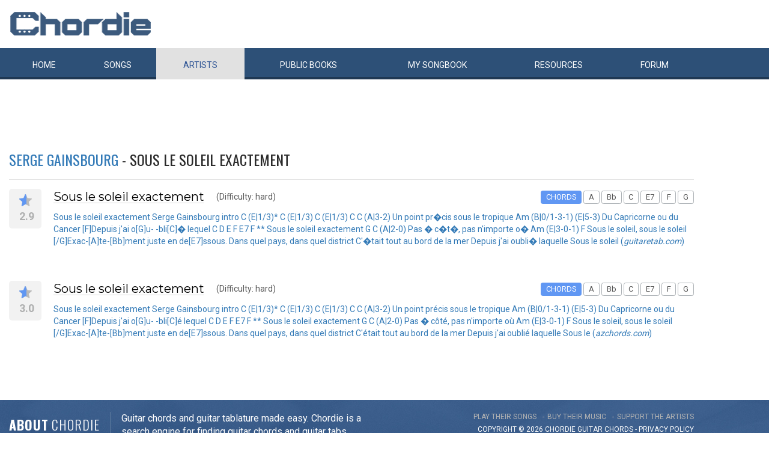

--- FILE ---
content_type: text/html; charset=UTF-8
request_url: https://www.chordie.com/allsongs.php/songtitle/Sous+le+soleil+exactement/songartist/Serge+Gainsbourg/privacy.php
body_size: 6114
content:
<!DOCTYPE html>
<html lang="en">
  <head>
	<title>Serge Gainsbourg - Sous le soleil exactement - Chordie - Guitar Chords, Guitar Tabs and Lyrics</title>
    <meta charset="utf-8">
    <meta http-equiv="X-UA-Compatible" content="IE=edge">
    <meta name="msvalidate.01" content="C7841A34694C799C40DE1047B032EFDF" />
    <meta name="viewport" content="width=device-width, initial-scale=1">
    <meta name="keywords" content="Serge,Gainsbourg,Sous,le,soleil,exactement,, Guitar Chords, Guitar Tabs, Song Lyrics, Tab, Tabluature, Guitar, Tabulature, Tablauture, Tabs, Chord, Chords, Guitar, Song, Songs, Songbook, Lyric, Lyrics, Transpose, Chord Grids, Chord Diagram, Diagram, Free, Free Music, Music, Rock, Pop, Jazz, Dylan, Coldplay, Guitarist"/>
    <meta name="description" content="Serge Gainsbourg - Sous le soleil exactement - Chordie - Guitar Chords, Guitar Tabs and Lyrics" />
    <meta name="author" content="www.chordie.com">
    <link rel="shortcut icon" href="/images/chordielogo.ico" type="image/x-icon">
	<link rel="icon" href="/images/chordielogo.ico" type="image/x-icon">
	<script type="text/javascript" src="//d3br342n551921.cloudfront.net/script.js"></script>
	<!-- CSS -->
	<!--<link href="/css/fonts.css" rel="stylesheet">-->
	<!--<link href="https://esolz.co.in/lab5/html/guitar/css/custom.css" rel="stylesheet">-->
	<!--  <link href="/css/developer.css" rel="stylesheet">-->
	<link href='https://fonts.googleapis.com/css?family=Roboto:400,300,100,500,700,900' rel='stylesheet' type='text/css'>
	<link href='https://fonts.googleapis.com/css?family=Oswald:400,300,700' rel='stylesheet' type='text/css'>
  <link href='https://fonts.googleapis.com/css?family=Montserrat:400,700' rel='stylesheet' type='text/css'> 
  
  <link href="/css/bootstrap.css" rel="stylesheet">
  <link href="/css/bootstrap-select.min.css" rel="stylesheet">
  <link href="/css/dd.css" rel="stylesheet">

  
   <!--<link href="/css/custom_060316c.css" rel="stylesheet">-->
	<link href="/css/custom_280818.css" rel="stylesheet">
		<!-- Quantcast Choice. Consent Manager Tag -->
<script type="text/javascript" async=true>
    var elem = document.createElement('script');
    elem.src = 'https://quantcast.mgr.consensu.org/cmp.js';
    elem.async = true;
    elem.type = "text/javascript";
    var scpt = document.getElementsByTagName('script')[0];
    scpt.parentNode.insertBefore(elem, scpt);
    (function() {
    var gdprAppliesGlobally = false;
    function addFrame() {
        if (!window.frames['__cmpLocator']) {
        if (document.body) {
            var body = document.body,
                iframe = document.createElement('iframe');
            iframe.style = 'display:none';
            iframe.name = '__cmpLocator';
            body.appendChild(iframe);
        } else {
            // In the case where this stub is located in the head,
            // this allows us to inject the iframe more quickly than
            // relying on DOMContentLoaded or other events.
            setTimeout(addFrame, 5);
        }
        }
    }
    addFrame();
    function cmpMsgHandler(event) {
        var msgIsString = typeof event.data === "string";
        var json;
        if(msgIsString) {
        json = event.data.indexOf("__cmpCall") != -1 ? JSON.parse(event.data) : {};
        } else {
        json = event.data;
        }
        if (json.__cmpCall) {
        var i = json.__cmpCall;
        window.__cmp(i.command, i.parameter, function(retValue, success) {
            var returnMsg = {"__cmpReturn": {
            "returnValue": retValue,
            "success": success,
            "callId": i.callId
            }};
            event.source.postMessage(msgIsString ?
            JSON.stringify(returnMsg) : returnMsg, '*');
        });
        }
    }
    window.__cmp = function (c) {
        var b = arguments;
        if (!b.length) {
        return __cmp.a;
        }
        else if (b[0] === 'ping') {
        b[2]({"gdprAppliesGlobally": gdprAppliesGlobally,
            "cmpLoaded": false}, true);
        } else if (c == '__cmp')
        return false;
        else {
        if (typeof __cmp.a === 'undefined') {
            __cmp.a = [];
        }
        __cmp.a.push([].slice.apply(b));
        }
    }
    window.__cmp.gdprAppliesGlobally = gdprAppliesGlobally;
    window.__cmp.msgHandler = cmpMsgHandler;
    if (window.addEventListener) {
        window.addEventListener('message', cmpMsgHandler, false);
    }
    else {
        window.attachEvent('onmessage', cmpMsgHandler);
    }
    })();
    window.__cmp('init', {
        Language: 'en',
        'Initial Screen Title Text': 'Can we use your data to tailor ads for you?',
        'Initial Screen Reject Button Text': 'I do not accept',
        'Initial Screen Accept Button Text': 'I accept',
        'Initial Screen Purpose Link Text': 'Additional Vendor Policies',
        'Purpose Screen Body Text': 'You can set your consent preferences and determine how you want your data to be used based on the purposes below. You may set your preferences for us independently from those of third-party partners. Each purpose has a description so that you know how we and partners use your data.',
        'Vendor Screen Body Text': 'You can set consent preferences for each individual third-party company below. Expand each company list item to see what purposes they use data for to help make your choices. In some cases, companies may disclose that they use your data without asking for your consent, based on their legitimate interests. You can click on their privacy policies for more information and to opt out.',
        'Vendor Screen Accept All Button Text': 'Accept all',
        'Vendor Screen Reject All Button Text': 'Reject all',
        'Initial Screen Body Text': 'We and our partners use technology such as cookies on our site to personalise content and ads and analyse our traffic. Click <b>I ACCEPT</b> below to consent to the use of this technology across the web. You can change your mind and change your consent choices at anytime by returning to this site\'s <a class="qc-cmp-alt-action" href="https://greatergood.com/privacy" target="_blank">privacy policy</a>. If you choose <b>I DO NOT ACCEPT</b> we will continue to use cookies for features of this site and non-personalized ads. You can find out more about how google uses cookies here <a href="https://policies.google.com/technologies/partner-sites" target="_blank" class="qc-cmp-alt-action">Google Cookie Policy</a>. You can find a list of additional advertising partners and how they use your data here <a class="qc-cmp-alt-action" onclick="window.__cmpui(\'updateConsentUi\',2)">Additional Vendor Policies</a>.',
		'Initial Screen Body Text Option': 1,
		'Publisher Name': 'Chordie AS',
		'Publisher Logo': 'https://www.chordie.com/images/chords.png',
		'UI Layout': 'banner',
		'Non-Consent Display Frequency': 14,
    });
</script>
<!-- End Quantcast Choice. Consent Manager Tag -->
    <style>
        .qc-cmp-button {
          background-color: #2C5077 !important;
          border-color: #2C5077 !important;
        }
        .qc-cmp-button:hover {
          background-color: transparent !important;
          border-color: #2C5077 !important;
        }
        .qc-cmp-alt-action,
        .qc-cmp-link {
          color: #2C5077 !important;
        }
        .qc-cmp-button {
          color: #5C90E7 !important;
        }
        .qc-cmp-button.qc-cmp-secondary-button {
          color: #2C5077 !important;
        }
        .qc-cmp-button.qc-cmp-button.qc-cmp-secondary-button:hover {
          color:#ffffff !important;
        }
        .qc-cmp-button.qc-cmp-secondary-button {
          border-color: #2C5077 !important;
          background-color: transparent !important;
        }
        .qc-cmp-button.qc-cmp-secondary-button:hover {
          background-color: #2C5077 !important;
        }
        .qc-cmp-ui,
        .qc-cmp-ui .qc-cmp-main-messaging,
        .qc-cmp-ui .qc-cmp-messaging,
        .qc-cmp-ui .qc-cmp-beta-messaging,
        .qc-cmp-ui .qc-cmp-title,
        .qc-cmp-ui .qc-cmp-sub-title,
        .qc-cmp-ui .qc-cmp-purpose-info,
        .qc-cmp-ui .qc-cmp-table,
        .qc-cmp-ui .qc-cmp-table-header,
        .qc-cmp-ui .qc-cmp-vendor-list,
        .qc-cmp-ui .qc-cmp-vendor-list-title {
            color: #2C5077 !important;
        }
        .qc-cmp-ui a,
        .qc-cmp-ui .qc-cmp-alt-action {
          color: #2C5077 !important;
        }
        .qc-cmp-ui {
            background-color: #FFFFFF !important;
        }
        .qc-cmp-publisher-purposes-table .qc-cmp-table-header {
          background-color: #fafafa !important;
        }
        .qc-cmp-publisher-purposes-table .qc-cmp-table-row {
          background-color: #ffffff !important;
        }
        .qc-cmp-small-toggle.qc-cmp-toggle-on,
        .qc-cmp-toggle.qc-cmp-toggle-on {
            background-color: #2C5077 !important;
            border-color: #2C5077 !important;
        }
    </style>	
			<!--Proper Media header tag-->
		<script>
			var propertag = propertag || {};
			propertag.cmd = propertag.cmd || [];
			(function() {
			var pm = document.createElement('script');
			pm.async = true; pm.type = 'text/javascript';
			var is_ssl = 'https:' == document.location.protocol;
			pm.src = (is_ssl ? 'https:' : 'http:') + '//global.proper.io/chordie.min.js';
			var node = document.getElementsByTagName('script')[0];
			node.parentNode.insertBefore(pm, node);
			})();
		</script>

		
	<!-- Bootstrap core JavaScript-->
    <script src="/js/jquery-1.9.1.min.js"></script>
	<script src="/js/bootstrap.min.js"></script>
	<script src="/js/bootstrap-select.js"></script>
	<script src="/js/jquery.dd.min.js"></script>
    <script src="/js/Placeholders.min.js"></script>
    <script src="/js/jquery.autocomplete.js"></script>
    <script src="/js/jscolor.min.js"></script>
	<script src="/js/star-rating.js"></script>
    
    <!-- custum js: all js function initialized on this file --> 
   		<!--<script src="/js/custom_060316.js"></script>-->
		<script src="/js/custom_230416.js"></script>
	    
      
  <!-- Header Tag Code --> <script data-cfasync='false' type='text/javascript'>/*<![CDATA[*/(function (a, c, s, u){'Insticator'in a || (a.Insticator={ad:{loadAd: function (b){Insticator.ad.q.push(b)}, q: []}, helper:{}, embed:{}, version: "3.0", q: [], load: function (t, o){Insticator.q.push({t: t, o: o})}}); var b=c.createElement(s); b.src=u; b.async=!0; var d=c.getElementsByTagName(s)[0]; d.parentNode.insertBefore(b, d)})(window, document, 'script', '//d2na2p72vtqyok.cloudfront.net/client-embed/f64a7da9-b234-41be-9fd4-3d98ec6e7f5b.js');/*]]>*/</script> <!-- End Header Tag Code -->

    
    <!--<script src="/js/star-rating.js"></script>    -->

    <!-- HTML5 shim and Respond.js IE8 support of HTML5 elements and media queries -->
    <!--[if lt IE 9]>
      <script src="https://oss.maxcdn.com/libs/html5shiv/3.7.0/html5shiv.js"></script>
      <script src="https://oss.maxcdn.com/libs/respond.js/1.4.2/respond.min.js"></script>
    <![endif]-->
    
    <!-- which version of internet explorer support this site -->
    <script> var ISOLDIE = false; </script>
	<!--[if lt IE 9]>
	     <script> var ISOLDIE = true; </script>
	<![endif]-->
	<script>
	     if(ISOLDIE) {
	          alert("Your browser currently does not support this feature. Please upgrade.");
	          window.location = 'https://www.microsoft.com/en-us/download/internet-explorer-9-details.aspx';
	     }	
	</script>
<script language="javascript">
        $(document).ready(function(e) {
        try {
        $("body select").msDropDown();
        } catch(e) {
        alert(e.message);
        }
        });
</script>

<script>
  (function(i,s,o,g,r,a,m){i['GoogleAnalyticsObject']=r;i[r]=i[r]||function(){
  (i[r].q=i[r].q||[]).push(arguments)},i[r].l=1*new Date();a=s.createElement(o),
  m=s.getElementsByTagName(o)[0];a.async=1;a.src=g;m.parentNode.insertBefore(a,m)
  })(window,document,'script','//www.google-analytics.com/analytics.js','ga');

  ga('create', 'UA-78566-1', 'auto');
  ga('send', 'pageview');

</script>


    
  </head>
  <body>
 

 
<!--      left skyscraper google ads on all screen sizes over 1536px -->

<div class="skyscrapers left ">
		<!-- /36090041/LargeSkyscraper_160x900 -->
		<div class="dfp proper-ad-unit">
    		<div id="proper-ad-chordie_left_1"> <script> propertag.cmd.push(function() { proper_display('chordie_left_1'); }); </script> </div>
		</div>
</div> 
<!--      right skyscraper google ads on all screen sizes over 1440px -->
<div class="skyscrapers right " style="width: 160px;height:600px;position: absolute;">
		<!-- /36090041/LargeSkyscraper_160x900 ....it is really 160x600-->
		<div class="dfp proper-ad-unit">
    	<div id="proper-ad-chordie_right_1"> <script> propertag.cmd.push(function() { proper_display('chordie_right_1'); }); </script> </div>
</div>

</div>
	<!-- header -->
    <header class="header">
		<div class="container">
							<a class="navbar-brand" href="https://www.chordie.com"><img id="logoimg" height="40" width="238" src="/images/chords.png" alt="Guitar Tabs, Chords and Lyrics" /></a>
			  
			
					</div> 
		<!-- /.container -->
		<!-- navbar -->
		<div class="navbar navbar-inverse" role="navigation">
	      <div class="container">
	          <ul class="nav navbar-nav">
	            <li ><a href="/index.php"><span></span>Home</a></li>
	            <li ><a href="/browsesong.php"><span></span>Songs</a></li>
	            <li class="active"><a href="/browseartist.php"><span></span>Artists</a></li>
	            <li ><a href="/publicbooks.php">Public <span>books</span></a></li>
	            <li ><a href="/songbook.php">My <span>song</span>book</a></li>
	            <li ><a href="/resources.php">Resources</a></li>
	            <li ><a href="/forum/index.php">Forum</a></li>
	          </ul>
	      </div>
	   </div> <!-- /.navbar -->

	</header>
	<section class="content">
		<div class="container">
            <!-- innerHead -->
			<div class="clearfix innerHead">
			<!-- Horisontal Pri 1 - Place middle - It will always show -->
<!-- Proper Media tags goes here -->
<div class="leaderboard pri1" style="min-height: 30px;">
			<div class="morethanthousand">
					<!-- /36090041/LargeLeaderboad_970x90 -->
					<div class="dfp proper-ad-unit">
    					<div id="proper-ad-chordie_leaderboard"> <script> propertag.cmd.push(function() { proper_display('chordie_leaderboard'); }); </script> </div>
					</div>
			</div>
			<div class="lessthanthousand">
					<!-- /36090041/SmallLeaderboard_728x90 -->
					<div class="dfp proper-ad-unit">
    					<div id="proper-ad-chordie_leaderboard"> <script> propertag.cmd.push(function() { proper_display('chordie_leaderboard'); }); </script> </div>
					</div>
			</div>
			<div class="onlymobile" style="min-width:320px;min-height: 10px;">
				<div class="proper-ad-unit">
    					<div id="proper-ad-chordie_content_1"> <script> propertag.cmd.push(function() { proper_display('chordie_content_1'); }); </script> </div>
				</div>
			</div>
  </div><br />
<br />
                <h1 class="titleLeft"><a href="/song.php/songartist/Serge+Gainsbourg/index.html">Serge Gainsbourg</a> - Sous le soleil exactement</h1>
                <!--
								<div class="headRight">
                    <div class="selectOuter">
                        <select class="selectpicker">
                            <option value="0">Show all songs</option>
                            <option value="1">option-01</option>
                            <option value="2">option-02</option>
                            <option value="3">option-03</option>
                        </select>
                    </div>
                </div>
							-->
            </div>
            <!-- innerHead end -->



 <div class="clearfix songList">
                <div class="songListLeft">
                    <div class="rateStar">
                        <div class="star"><span style="width: 58%;"></span></div>
                        <span>2.9</span>
                    </div>
                </div>
		<div class="songListContent">
                    <div class="clearfix">
                        <a href="/chord.pere/www.guitaretab.com/s/serge-gainsbourg/176382.html"><h4>Sous le soleil exactement</h4></a>
                        <span>(Difficulty: hard)</span>                        
                        <div class="pull-right" style="max-width: 60%;">
                            <span class="label label-default active">CHORDS</span>
                          													  <span class="label label-default">A</span>
																										  <span class="label label-default">Bb</span>
																										  <span class="label label-default">C</span>
																										  <span class="label label-default">E7</span>
																										  <span class="label label-default">F</span>
																										  <span class="label label-default">G</span>
														
                        
                        </div>
                    </div><a href="/chord.pere/www.guitaretab.com/s/serge-gainsbourg/176382.html">
                    <p>Sous le soleil exactement Serge Gainsbourg  intro C (E|1/3)* C (E|1/3) C (E|1/3) C  C (A|3-2) Un point pr�cis sous le tropique Am (B|0/1-3-1) (E|5-3) Du Capricorne ou du Cancer [F]Depuis j'ai o[G]u- -bli[C]� lequel C D E F E7 F ** Sous le soleil exactement G C (A|2-0) Pas � c�t�, pas n'importe o� Am (E|3-0-1) F Sous le soleil, sous le soleil [/G]Exac-[A]te-[Bb]ment juste en de[E7]ssous.  Dans quel pays, dans quel district C'�tait tout au bord de la mer Depuis j'ai oubli� laquelle Sous le soleil  (<i>guitaretab.com</i>)
                    </p></a>
                </div>
                <br />

</div>
		 <div class="clearfix songList">
                <div class="songListLeft">
                    <div class="rateStar">
                        <div class="star"><span style="width: 60%;"></span></div>
                        <span>3.0</span>
                    </div>
                </div>
		<div class="songListContent">
                    <div class="clearfix">
                        <a href="/chord.pere/www.azchords.com/s/sergegainsbourg-tabs-41182/souslesoleilexactement-tabs-337199.html"><h4>Sous le soleil exactement</h4></a>
                        <span>(Difficulty: hard)</span>                        
                        <div class="pull-right" style="max-width: 60%;">
                            <span class="label label-default active">CHORDS</span>
                          													  <span class="label label-default">A</span>
																										  <span class="label label-default">Bb</span>
																										  <span class="label label-default">C</span>
																										  <span class="label label-default">E7</span>
																										  <span class="label label-default">F</span>
																										  <span class="label label-default">G</span>
														
                        
                        </div>
                    </div><a href="/chord.pere/www.azchords.com/s/sergegainsbourg-tabs-41182/souslesoleilexactement-tabs-337199.html">
                    <p>Sous le soleil exactement Serge Gainsbourg  intro C (E|1/3)* C (E|1/3) C (E|1/3) C  C (A|3-2) Un point précis sous le tropique Am (B|0/1-3-1) (E|5-3) Du Capricorne ou du Cancer [F]Depuis j'ai o[G]u- -bli[C]é lequel C D E F E7 F ** Sous le soleil exactement G C (A|2-0) Pas � côté, pas n'importe où Am (E|3-0-1) F Sous le soleil, sous le soleil [/G]Exac-[A]te-[Bb]ment juste en de[E7]ssous.  Dans quel pays, dans quel district C'était tout au bord de la mer Depuis j'ai oublié laquelle Sous le  (<i>azchords.com</i>)
                    </p></a>
                </div>
                <br />

</div>
		 
	<!-- Horisontal Pri 2 - Place high - It will only show when left is hidden - ie screen size smaller than 1535px-->
	<div class="leaderboard pri2">
	<div class="morethanthousand">
					<!-- /36090041/LargeLeaderboad_970x90 -->
					<div class="dfp proper-ad-unit">
    					<div id="proper-ad-chordie_leaderboard"> <script> propertag.cmd.push(function() { proper_display('chordie_leaderboard'); }); </script> </div>
					</div>
			</div>
			<div class="lessthanthousand">
					<!-- /36090041/SmallLeaderboard_728x90 -->
					<div class="dfp proper-ad-unit">
    					<div id="proper-ad-chordie_leaderboard"> <script> propertag.cmd.push(function() { proper_display('chordie_leaderboard'); }); </script> </div>
					</div>
			</div>
			<div class="onlymobile"  style="min-width:320px;min-height: 10px;">
				<div class="proper-ad-unit">
    					<div id="proper-ad-chordie_content_1"> <script> propertag.cmd.push(function() { proper_display('chordie_content_1'); }); </script> </div>
				</div>
			</div>
  </div><br /></div></section>				
    <!-- footer -->
	<footer class="footer">
	
		<div class="container">
		
			<div class="footerLeft">
				<div class="fAbut"><span>About</span> chordie</div>
				<div class="fAbutTxt">
					<p>
						Guitar chords and guitar tablature made easy. Chordie is a <br />
						search engine for finding guitar chords and guitar tabs.
					</p>
				</div>
			</div>
			<div class="footerRight">
				<ul class="footer-link">
					<li><span>play their songs</span></li>
					<li><span>buy their music</span></li>
					<li><span>support the artists</span></li>
				</ul>
				<div class="copy">Copyright &copy; 2026 chordie guitar <span onclick="debug();">chords</span> - <a style="color: white;" href="privacy.php">PRIVACY POLICY</a></div>
			</div>
			
		</div>
	</footer>	
  </body>
</html>
